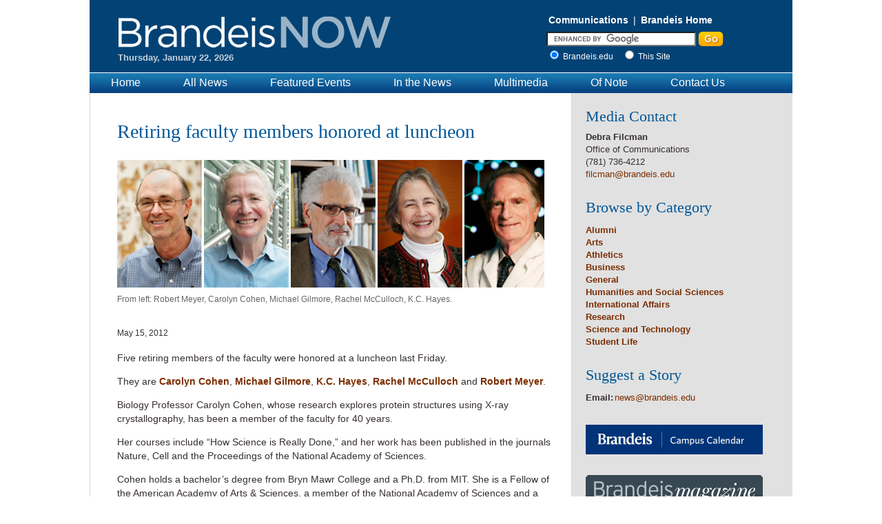

--- FILE ---
content_type: text/html; charset=UTF-8
request_url: https://www.brandeis.edu/now/2012/may/retirees.html
body_size: 14802
content:
<!DOCTYPE html PUBLIC "-//W3C//DTD XHTML 1.0 Transitional//EN" "http://www.w3.org/TR/xhtml1/DTD/xhtml1-transitional.dtd">
<html xmlns="http://www.w3.org/1999/xhtml" lang="en" xmlns:fb="http://www.facebook.com/2008/fbml">
  <head>
    <meta content="text/html;charset=utf-8" http-equiv="content-type" />
    <meta content="width=1020" name="viewport" />
    <title>
			Retiring faculty members honored at luncheon | BrandeisNOW
		</title>
    
    
    
        
		<meta content="website" property="og:type" /><meta content="BrandeisNOW" property="og:site_name" /><meta content="Retiring faculty members honored at luncheon | BrandeisNOW" property="og:title" /><meta content="https://www.brandeis.edu/now/2012/may/retirees.html" property="og:url" /><meta content="Five retiring members of the faculty were honored at a luncheon last Friday." property="og:description" /><meta content="summary_large_image" name="twitter:card" /><meta content="https://www.brandeis.edu/now/2012/may/images/retire620.jpg" property="og:image" /><meta content="https://www.brandeis.edu/now/2012/may/images/retire620.jpg" name="twitter:image" />
    
	
    <link href="/now/design-files/css/styles.css" media="all" rel="stylesheet" type="text/css" />
    <link href="/now/design-files/css/weather.css" media="screen" rel="stylesheet" type="text/css" /> 
    <link href="/now/design-files/css/print-handheld.css" media="print" rel="stylesheet" type="text/css" />  
    <link href="/now/design-files/css/print.css" media="print" rel="stylesheet" type="text/css" />         
	<script src="https://ajax.googleapis.com/ajax/libs/jquery/1.7.1/jquery.min.js" ></script>
    <script language="javascript" src="https://www.brandeis.edu/zeta/js/swfobject.js" type="text/javascript" ></script>
    <script language="javascript" src="/now/design-files/js/date-tabs.js" type="text/javascript" ></script>
    <script language="javascript" src="/now/design-files/js/news-tabs.js" type="text/javascript" ></script>
    <script language="javascript" src="/now/design-files/js/random-items.js" type="text/javascript" ></script>
    <script language="javascript" src="/now/design-files/js/ac-snippet.js" type="text/javascript" ></script>                
    <link href="/now/rss.xml" rel="alternate" title="Brandeis News" type="application/rss+xml" />
    
    <link href="/now/design-files/css/print-handheld.css" media="handheld, only screen and (max-device-width:480px)" rel="stylesheet" type="text/css" />  
    <link href="/now/design-files/css/handheld.css" media="handheld, only screen and (max-device-width:480px)" rel="stylesheet" type="text/css" />
    <link href="/now/design-files/ceebox/css/ceebox.css" media="handheld, screen" rel="stylesheet" type="text/css" />
    <script language="javascript" src="/now/design-files/ceebox/js/jquery.ceebox-min.js" type="text/javascript" ></script>
    <script language="javascript" src="/now/design-files/js/ceebox-setup.js" type="text/javascript" ></script>
    <script language="javaScript" src="https://admin.brightcove.com/js/BrightcoveExperiences.js" type="text/javascript" ></script>
    <script language="javaScript">
            $(document).ready(function() {if (navigator.userAgent.match(/Android/i) || navigator.userAgent.match(/webOS/i) || navigator.userAgent.match(/iPhone/i) || navigator.userAgent.match(/iPod/i)) {$("meta[name='viewport']").attr("content", "width=device-width");}});
    </script>

    
    <!-- Google Tag Manager -->
<script>(function(w,d,s,l,i){w[l]=w[l]||[];w[l].push({'gtm.start':
new Date().getTime(),event:'gtm.js'});var f=d.getElementsByTagName(s)[0],
j=d.createElement(s),dl=l!='dataLayer'?'&l='+l:'';j.async=true;j.src=
'https://www.googletagmanager.com/gtm.js?id='+i+dl;f.parentNode.insertBefore(j,f);
})(window,document,'script','dataLayer','GTM-NN3V5WB');</script>
<!-- End Google Tag Manager -->

  </head>
  <body class="inner-page">

    <!-- Google Tag Manager (noscript) -->
<noscript><iframe src="https://www.googletagmanager.com/ns.html?id=GTM-NN3V5WB"
height="0" width="0" style="display:none;visibility:hidden"></iframe></noscript>
<!-- End Google Tag Manager (noscript) -->

    
    <div id="wrapper">
        <a class="skip" href="#content">Skip to content</a>
      <div id="header" role="banner">
        <h1><a href="/now/index.html"><img alt="BrandeisNOW" src="/now/design-files/images/logo.png" /></a></h1>
        <div id="current_date">Thursday, January 22, 2026</div>
        <div id="brandeis_links"><a href="https://www.brandeis.edu/communications/" target="_blank">Communications</a> | <a href="https://www.brandeis.edu/">Brandeis Home</a> 
          <div id="google_search" role="search">
	<!-- Google CSE Search Box Begins  -->
	<form action="/now/search-results.html" id="cse-search-box">
		<input name="cx" type="hidden" value="014453177315759626914:x79taswc0q8" />
		<input name="cof" type="hidden" value="FORID:11" />
		<input aria-label="Enter Search" id="q" name="q" onfocus="this.value = ''" size="25" type="text" />
		<input alt="submit search" class="submit" src="/now/design-files/images/go-button.png" type="image" value="Submit" />
		<!--radio buttons-->
		<fieldset>
			<input checked="checked" class="circle" id="brandeis" name="hq" type="radio" value="" />
			<label for="brandeis">Brandeis.edu&#160;&#160;&#160;</label>
			<input class="circle" id="thisSite" name="hq" type="radio" value="site:www.brandeis.edu/now" />
			<label for="thisSite">This Site</label>
		</fieldset>
	</form>
	<script src="https://www.google.com/coop/cse/brand?form=cse-search-box&amp;lang=en" type="text/javascript" ></script>
	<!-- Google CSE Search Box Ends -->
</div>
        </div>
      </div>
      <div id="nav" role="navigation"><ul class="menufloat"><li><a href="/now/index.html">Home</a></li><li><a href="/now/all-news.html">All News</a></li><li><a href="/now/events/index.html">Featured Events</a></li><li><a href="/now/in-the-news.html">In the News</a></li><li><a href="/now/multimedia.html">Multimedia</a></li><li><a href="/now/of-note.html">Of Note</a></li><li><a href="/now/contact.html">Contact Us</a></li></ul></div>
      <div id="content">
        <div id="primary" role="main"> 
          <div class="news" id="contentText"><div class="addthis_sharing_toolbox" ></div><h2>Retiring faculty members honored at luncheon</h2><div class="captionedImageGroup"><div class="captionedImage full-width v2 last"><img alt="" src="/now/2012/may/images/retire620.jpg" /><p>From left: Robert Meyer, Carolyn Cohen, Michael Gilmore, Rachel McCulloch, K.C. Hayes.</p></div></div><div class="byline-date"><span class="date">May 15, 2012</span></div><p>Five retiring members of the faculty were honored at a luncheon last Friday.</p>
<p>They are <a href="http://www.bio.brandeis.edu/faculty/ccohen.html" target="_blank">Carolyn Cohen</a>, <a href="https://www.brandeis.edu/departments/english/faculty/docs/gilmore.html" target="_blank">Michael Gilmore</a>, <a href="http://www.bio.brandeis.edu/faculty/hayes.html" target="_blank">K.C. Hayes</a>, <a href="http://people.brandeis.edu/&#126;rmccullo/" target="_blank">Rachel McCulloch</a> and <a href="https://www.brandeis.edu/departments/physics/people/faculty/meyer.html" target="_blank">Robert Meyer</a>.</p>
<p>Biology Professor Carolyn Cohen, whose research explores protein structures using X-ray crystallography, has been a member of the faculty for 40 years.</p>
<p>Her courses include &#8220;How Science is Really Done,&#8221; and her work has been published in the journals Nature, Cell and the Proceedings of the National Academy of Sciences.</p>
<p>Cohen holds a bachelor&#8217;s degree from Bryn Mawr College and a Ph.D. from MIT. She is a Fellow of the American Academy of Arts &amp; Sciences, a member of the National Academy of Sciences and a Founding Fellow of the Massachusetts Academy of Sciences.</p>
<p>Michael &#8220;Timo&#8221; Gilmore, the Paul Prosswimmer Professor of American Literature, has been a member of the English department for 37 years.</p>
<p>His courses have explored the literature of the American Revolution and the American Renaissance. This past semester he taught a special course on literary rebels from nearby Cambridge, Mass. He is the author or editor of nine books and is currently working on a project about authors from Cambridge.</p>
<p>Gilmore, who received a bachelor&#8217;s degree from Yale and a Ph.D. from Harvard, has served as chair of the English Department.</p>
<p>Biology Professor K.C. Hayes has taught at Brandeis for 28 years, during which time he has served as director of the Foster Biomedical Research Laboratories and chair of the department. Hayes has studied the impact of diet on disorders of lipid and glucose metabolism in humans and in animal models, which led to the development of Smart Balance.</p>
<p>He was elected to be a member of the American Society for Nutrition in 2008. In 2011, he received the Lifetime Achievement Award from the Malaysian Palm Oil Industry.</p>
<p>Hayes earned a bachelor&#8217;s degree from Wesleyan University, a doctorate in veterinary medicine from Cornell University and a Ph.D. from the University of Connecticut.&#160;&#160;&#160;</p>
<p>Rachel McCulloch, the Rosen Family Professor of International Finance, has taught at Brandeis for 24 years.&#160;</p>
<p>McCulloch&#8217;s has published nearly 100 articles over 40 years. She&#8217;s made seminal contributions to international economics on topics ranging from exchange rate regimes to tariffs and quotas to new forms of administered protection. She has consulted with the World Bank, been a member of the Academic Advisory Council for the Federal Reserve Bank of Boston since 2000 and served on the Board of Editors for the Journal of International Economics and Economic Policy since 2003.</p>
<p>McCulloch received a bachelor&#8217;s degree from the University of Pennsylvania and masters&#8217; degrees and a Ph.D. from the University of Chicago.&#160;&#160;</p>
<p>Physics Professor Robert Meyer has taught at Brandeis for 33 years. He is a member of the Condensed Matter and Biophysics Experiment research group in the Department of Physics, in which he investigates complex fluid systems, and has served as chair of the department. He also is director of the Materials Research Science and Engineering Center. He has also served as chair of the department.</p>
<p>Meyer&#8217;s research has been supported by grants from the National Science Foundation, the U.S. Army Research Office, the U.S. Department of Energy and Raytheon Corp. He was awarded the Benjamin Franklin Medal in Physics from the Franklin Institute of Philadelphia in 2004, following in the footsteps Thomas Edison and Albert Einstein, and has received the premier prize in condensed matter physics, the Oliver Buckley Prize from the American Physical Society, in 2005. He also won the Joliot Curie Medal of the City of Paris. He was heralded last year as an Outstanding Reviewer for the Physical Review journals.</p>
<p>Meyer earned a bachelor&#8217;s degree and a Ph.D. from Harvard University.&#160;</p></div><div id="story-categories"><p>Categories: <a href="/now/categories/general.html">General</a></p></div><a class="story-homelink" href="/now/index.html">Return to the BrandeisNOW homepage</a>
        </div>
        <div id="sidebar" role="complementary"><div class="sidebar_section contact"><h4>Media Contact</h4><ul><li><b>Debra Filcman</b></li><li>Office of Communications</li><li>(781) 736-4212</li><li><a href="mailto:filcman@brandeis.edu">filcman@brandeis.edu</a></li></ul></div><system-region name="DEFAULT"/><div class="sidebar_section"><h4>Browse by Category</h4><ul><li><a href="/now/categories/alumni.html">Alumni</a></li><li><a href="/now/categories/arts.html">Arts</a></li><li><a href="/now/categories/athletics.html">Athletics</a></li><li><a href="/now/categories/business.html">Business</a></li><li><a href="/now/categories/general.html">General</a></li><li><a href="/now/categories/humanities-and-social-sciences.html">Humanities and Social Sciences</a></li><li><a href="/now/categories/international-affairs.html">International Affairs</a></li><li><a href="/now/categories/research.html">Research</a></li><li><a href="/now/categories/science-and-technology.html">Science and Technology</a></li><li><a href="/now/categories/student-life.html">Student Life</a></li></ul></div><div class="sidebar_section suggest-story">
<h4>Suggest a Story</h4>
<span class="email">Email:</span> <a href="mailto:news@brandeis.edu">news@brandeis.edu</a></div><div class="sidebar_section sidebar_button"><a href="https://www.brandeis.edu/events/?bnow-button"><img alt="Connect to Brandeis Events" height="43" src="/now/design-files/images/brandeis-events-button.png" width="257" /></a></div>
<div class="sidebar_section sidebar_button"><a href="https://www.brandeis.edu/magazine/?bnow-button"><img alt="Connect to Brandeis Magazine" height="43" src="/now/design-files/images/brandeis-magazine-button.jpg" width="257" /></a></div>
<div class="sidebar_section sidebar_button"><a href="https://www.brandeis.edu/jewish-experience/?bnow-button"><img alt="Brandeis The Jewish Experience" height="43" src="/now/design-files/images/jewish-experience-button.jpg" width="257" /></a></div>
<div class="sidebar_section sidebar_button"><a href="/now/subscribe.html"><img alt="BrandeisNow Subscribe to our Weekly News Email" src="/now/design-files/images/subscribe-button.png" /></a></div><div id="social-links"><a href="http://www.facebook.com/brandeisuniversity" target="_blank"><img alt="facebook" src="/now/design-files/images/social-fb.png" width="35" /></a> <a href="http://twitter.com/BrandeisU" target="_blank"><img alt="twitter" src="/now/design-files/images/social-tw.png" /></a> <a href="https://www.youtube.com/brandeisuniversity" target="_blank"><img alt="youtube" src="/now/design-files/images/social-yt.png" /></a> <a href="http://www.instagram.com/brandeisuniversity" target="_blank"><img alt="flickr" src="/now/design-files/images/social-fl.png" /></a> <a href="https://www.brandeis.edu/now/rss.xml" target="_blank"><img alt="RSS" src="/now/design-files/images/social-rss.png" /></a></div></div>           
        <div id="footer" role="contentinfo">&#169; 2026 <a href="https://www.brandeis.edu">Brandeis University</a>&#160;&#160;|&#160;&#160;415 South Street, Waltham, MA 02453&#160;&#160;|&#160;&#160;(781) 736-2000&#160;&#160;|&#160;&#160;<a href="https://www.brandeis.edu/now/contact.html">Contact</a>&#160;&#160;|&#160;&#160;<a href="https://www.brandeis.edu/emergency/">Emergency Services</a></div>
      </div>      
               <script type="text/javascript">
      var addthis_config = {
         data_ga_property: 'UA-19307853-1'
      }; 
</script>     
<script src="//s7.addthis.com/js/300/addthis_widget.js#pubid=brandeis" type="text/javascript" ></script>
    </div>
    <fb:root />
    

  </body>
</html>

--- FILE ---
content_type: text/css
request_url: https://www.brandeis.edu/now/design-files/css/styles.css
body_size: 21803
content:
 /* Reset, Base Rules */
html, body, div, ul, li, form, fieldset, legend, label {
    margin: 0;
    padding: 0;
}
body :focus {
    outline: 2px solid #005FCC;
    outline-offset: -2px;
}
body :focus:hover, body :focus:active {
	 outline:none;
}
*:focus:not(:focus-visible) {
    outline:0 !important;
}
#header :focus, #nav :focus {
    outline-color: #ffffff;
}
h1, h2, h3, h4, h5, h6, th, td, caption {
    font-weight:normal;
}
ul,li {
    list-style-type: none;
}
a {
    text-decoration: none;
}
.last {
    border:0 !important;
    margin-right:0 !important;
    padding-right: 0px !important;
}
img {
    border: 0;
}
html {
    overflow:scroll
    height:100%;
}
body {
    font-family: Arial,sans-serif;
    font-size:14px;
    font-weight:normal;
    line-height:18px;
    height:100%;
}
#wrapper {
    width:1020px;
    margin:0 auto;
}
.skip {
  display: inline-block;
  padding: 16px 30px;
  border: 0.0625rem solid;
  color: #fff;
  font-family: "museo sans 500", sans-serif;
  font-size: 12px;
  font-weight: bold;
  line-height: 1.1667;
  text-transform: uppercase;
  background-color: #1f6bb7;
  position: fixed;
  top: auto;
  left: -9999px;
  text-align: center;
  z-index:100;
  width:1px;
  height:1px;
  overflow:hidden;
}
.skip:focus {
  left:50%;
  -webkit-transform: translateX(-50%);
  -ms-transform: translateX(-50%);
  transform: translateX(-50%);
  outline-offset: -2px;
  width:auto;
  height:auto;
}
/* header */
#header {
    height:105px;
    margin-bottom: 1px;
    background: #034275;
    position:relative;
}
#header h1 {
    margin:0;
    position:absolute;
    top:24px;
    left:42px;
}
#header h1 a {
    display:block;
}
#header h1 {
    width:396px;
}
#header h1 img {
    width:100%;
}
#current_date {
    position:absolute;
    color:#c4d3de;
    font-weight:bold;
    font-size:13px;
    top:75px;
    left:41px;
}
#brandeis_links {
    position:absolute;
    right:100px;
    top:20px;
    color:#fff;
}
#brandeis_links a {
    color:#fff;
    padding:0 3px;
    font-weight:bold;
}
#brandeis_links a:hover {
    text-decoration:underline;
}
#google_search {
    font-size:12px;
    margin-top:8px;
}
#google_search fieldset {
    border:none;
    margin-top:3px;
}
#google_search .submit {
    vertical-align:top;
}
#weather {
    position:absolute;
    right:-50px;
    top:-5px
}
.menufloat li {
    float:left;
    display:inline;
}
/* navigation bar */
#nav {
    height:29px;
    overflow:hidden;
    background: url(../images/nav_bg.png) repeat-x;
}
#nav li {
    float:left;
}
#nav ul li a {
    display:block;
    font-size:16px;
    padding:5px 31px;
    color:#fff;
}
#nav a:hover, #nav a.active {
    background: url(../images/nav_hover_bg.png) repeat-x;
}
/* content area */
#content {
    color:#362f2d;
    position:relative;
    overflow:hidden;
    height:100%;
    background:url(../images/background.gif) repeat-y;
}
#content a, #content a b {
    color:#7b2e00;
    font-weight:bold;
    font-size:14px;
}
#content a:hover {
    text-decoration: underline;
}
#primary {
    width:640px;
    margin: 0 0 20px 1px;
    padding:25px 19px 0px 39px;
    float:left;
    height:100%;
}
/* alert box */
#alert {
    background-color: #ffe5e5;
    border: 1px solid #cc0000;
    padding: 10px;
    font-family: verdana, sans-serif;
    color: #000000;
    margin-bottom:11px;
}
#alert .heading {
    color:#cc0000;
    font-weight:bold;
    font-size:14px;
}
#alert a {
    font-size:12px;
}
.date, #content .date a {
    font-size:12px;
    font-weight:normal;
    line-height:14px;
    margin:0;
    display:block;
}
.link_source {
    font-weight:bold;
    display:block
}
.author, .source {
    display:block;
    font-weight:bold;
}
.source {
    font-size:12px;
}
.author {
    margin-top:10px;
    color:#666666;
}
/* sidebar */
#sidebar {
    width:260px;
    padding:25px 40px 0 20px;
    margin-left: 1px;
    float:right;
    height:100%
}
.sidebar_section {
    font-size:13px;
    margin-bottom:30px;
    clear:both;
}
.sidebar_section::after {
  content: "";
  clear: both;
  display: table;
}
.sidebar_button a:focus {
    outline-offset: 3px;
}
.sidebar_section h4 {
    font-family:Georgia;
    color:#005696;
    font-size:22px;
    margin:0 0 15px;
}
#content .sidebar_section a {
    font-size:13px;
    display:block;
}
#sidebar a.viewall {
    float:right;
    font-size: 10px !important;
    margin-top:3px;
}
.sidebar_section.suggest-story {
    font-weight:bold;
}
.sidebar_section.suggest-story * {
    float:left
}
.sidebar_section.suggest-story h4 {
    float:none
}
.sidebar_section.suggest-story a {
    margin-left:2px;
}
.sidebar_section.contact ul+ul {
    margin-top:15px;
}
.sidebar_section.contact li:first-child {
    margin-top:-3px;
}
.sidebar_section.contact a, .sidebar_section.suggest-story a {
    font-weight:normal !important;
}
#content .sidebar_section.multimedia a, #content .sidebar_section.feature a {
    margin-bottom:10px;
    display:block;
    max-height:68px;
    line-height:17px;
    overflow:hidden;
    font-weight:normal;
}
#content .sidebar_section.multimedia a.viewall {
    font-weight:bold;
}
.multimedia img, .feature img {
    width:111px;
    height: 74px;
}
.sidebar_section.multimedia li a:first-child, .sidebar_section.feature a:first-child {
    width:111px;
    float:left;
    margin:0 10px 0 0;
}
.sidebar_section li {
    clear:both;
}
.sidebar_section.news li + li, .sidebar_section .submit-event {
    margin-top:15px;
}
/* feature one */
#featured {
    overflow:hidden;
}
#feature_one {
    position:relative;
    overflow:hidden;
}
#feature_one.left {
    border: 1px solid #998675;
    padding: 0 6px 0 15px;
}
#feature_one img {
    padding:9px;
    border:solid 1px #998675;
    overflow:hidden
}
#feature_one.overlay img {
    width:620px;
    height:270px;
}
#feature_one.left img {
    width:405px;
    height:270px;
    border:none;
    padding:0;
}
#feature_one.alternative-homepage img {
    width:620px;
    height:413px;
}
#feature_one.alternative-homepage .feature_text > p {
    color:#666666;
    font-weight:bold;
    font-size:16px;
    line-height:normal;
    margin:0;
    padding:0;
}
#feature_one.overlay .feature_text {
    position:absolute;
    left:20px;
    width:245px;
    bottom:20px;
    height:230px;
    padding:10px;
}

#feature_one a.overlay {
    position:absolute;
    width:100%;
    height:100%;
    top:0;
    left:0;
}
#feature_one a.overlay:focus {
    outline-offset:1px;
}
#feature_one .feature_image {
    position:relative;
}
#feature_one.left .feature_image {
    margin:9px;
}
/* for IE */
#feature_one.screened .feature_text, #feature_one.left .feature_caption.on-image {
    background:transparent;
    filter: progid:DXImageTransform.Microsoft.gradient(startColorstr=#CCFFFFFF,endColorstr=#CCFFFFFF);
}
#feature_one.screened .feature_text, #feature_one.left .feature_caption.on-image {
    background:rgba(255,255,255,.8);
}
#feature_one.left .feature_image {
    float:right;
}
#feature_one .feature_caption {
    position:absolute;
    font-size: 11px;
    line-height: normal;
    color:black;
    margin:0;
    padding:0;
}
#feature_one.left .feature_caption.on-image {
    left:218px;
    right:15px;
    bottom:9px;
    padding:9px 10px;
}
#feature_one.left .feature_caption.below-summary {
     left:15px;
     bottom:23px;
     width:191px;
}
#feature_one.overlay .feature_caption {
    left:20px;
    bottom:23px;
    z-index:10;
    padding:0px 10px;
    width:245px;
}
#feature_one.screened .feature_caption {
    bottom:34px;
}
#feature_one.left .feature_text {
    float:left;
    width:191px
}
#feature_one .feature_text h2 {
    margin:20px 0 10px;
}
#feature_one.left .feature_text h2 {
    margin-top:15px;
}
#feature_one .feature_text h2 a {
    line-height:normal;
    font-family: Georgia;
    font-weight:normal;
    font-size:24px;
    color:#000000 !important;
}
#feature_one.alternative-homepage .feature_text h2 a {
    color:#005799 !important;
    font-size:28px;
    line-height:normal;
    font-weight:normal;
}
#feature_one .feature_text p, .feature_text #contentText, #content .feature_text #contentText a {
    font-size:14px;
    line-height:18px;
}
#feature_one .feature_text a.classification {
    display:block;
    font-size:13px
}
#feature_one.alternative-homepage {
    padding-bottom:30px;
}
#feature_one.alternative-homepage .feature_text a.classification {
    margin:10px 0 0 0;
}
/* features 2-4 */
.feature_section {
    float:left;
    width:200px;
    margin:20px 20px 25px 0;
}
.feature_section h2 {
    font-size:14px;
    margin-top:0;
    padding-top:0;
}
.summary {
    margin:0;
    padding:0;
    font-size:12px;
}
.feature_section img {
    padding-bottom:5px;
}
.feature_section .horizontal img {
    width:200px;
    height:133px;
}
.feature_section .vertical img {
    width:98px;
    height:147px;
}
.feature_section > a {
    display:block;
}
.feature_section > a:focus {
    outline-offset: 1px;
}
.feature_section .vertical.left {
    float:left;
    padding-right: 5px;
}
.feature_section .vertical.right {
    float:right;
    padding-left:5px;
}
#content .feature_section a.classification {
    font-size:12px
}
/* inner page */
.inner-page h2 {
    font-family:Georgia;
    color:#005799;
    font-size:28px;
    line-height:32px;
    border-bottom:2px solid #998675;
    margin:0 0 10px 0;
    padding-bottom:20px;
}
#inner-list, .inner-list, .archive-items {
    clear:both;
}
#inner-list.category li {
    margin-top:10px;
    padding-bottom:10px;
}
#inner-list p, .inner-list p {
    margin-top:4px;
}
#inner-list .date, .inner-list .date {
    margin-top:4px;
}
#inner-list .source {
    margin:2px 0;
}
#inner-list li, .inner-list li {
    overflow:hidden;
    margin-bottom:10px;
    padding-top:10px;
}
#inner-list li + li, .inner-list li + li {
    border-top:1px solid #998675
}
#inner-list li.more {
    padding-top:40px;
    font-size:10px;
}
#inner-list li img {
    float:right;
    margin:0 0 3px 3px;
    padding:0;
}
#inner-list li img.horizontal {
    width:160px;
    height:107px;
}
#inner-list li img.vertical {
    width:107px;
    height:160px;
}
.archive-items .message {
    font-size:14px;
    font-weight:bold;
}
.archive-items h2 {
    border:none;
    clear:both;
}
#date-tabs, #news-tabs {
    overflow:hidden;
    float:right;
    font-size:12px;
}
/* date tabs and news tabs */
#date-tabs {
    margin:10px 0 15px 0;
}
#date-tabs li, #news-tabs li {
    float:left;
    padding:0 5px;
}
#date-tabs a, #news-tabs a {
    display:block;
    height:21px;
}
/* date tabs */
#date-tabs .btn-all-items {
    width: 40px;
    background-image:url(../images/btn_all_news.png);
}
#date-tabs .btn-today-items {
    width:58px;
    background-image:url(../images/btn_today_news.png)
}
#date-tabs .btn-week-items {
    width:116px;
    background-image:url(../images/btn_week_news.png)
}
#date-tabs .btn-month-items {
    width:118px;
    background-image:url(../images/btn_month_news.png)
}
#date-tabs li {
    float:left;
    padding:0 5px;
}
#date-tabs a {
    display:block;
    height:21px;
}
#date-tabs .btn-all-items:hover, #date-tabs .btn-all-items.active {
    width: 40px;
    background-image:url(../images/btn_all_news_on.png);
}
#date-tabs .btn-today-items:hover, #date-tabs .btn-today-items.active {
    width:58px;
    background-image:url(../images/btn_today_news_on.png)
}
#date-tabs .btn-week-items:hover, #date-tabs .btn-week-items.active {
    width:116px;
    background-image:url(../images/btn_week_news_on.png)
}
#date-tabs .btn-month-items:hover, #date-tabs .btn-month-items.active {
    width:118px;
    background-image:url(../images/btn_month_news_on.png)
}
/* news tabs */
.news-item-group div + div {
    margin-top:60px;
}
#news-tabs {
    margin:10px 0 15px 0;
}
#news-tabs .btn-all-items {
    width: 40px;
    background-image:url(../images/btn_all_news.png);
}
#news-tabs .btn-news-items {
    width:55px;
    background-image:url(../images/btn_news.png)
}
#news-tabs .btn-inthenews-items {
    width:89px;
    background-image:url(../images/btn_inthenews.png)
}
#news-tabs .btn-aroundcampus-items {
    width:75px;
    background-image:url(../images/btn_ofnote.png)
}
#news-tabs li {
    float:left;
    padding:0 5px;
}
#news-tabs a {
    display:block;
    height:21px;
}
#news-tabs .btn-all-items:hover, #news-tabs .btn-all-items.active {
    width: 40px;
    background-image:url(../images/btn_all_news_on.png);
}
#news-tabs .btn-news-items:hover, #news-tabs .btn-news-items.active {
    width:55px;
    background-image:url(../images/btn_news_on.png)
}
#news-tabs .btn-inthenews-items:hover, #news-tabs .btn-inthenews-items.active {
    width:89px;
    background-image:url(../images/btn_inthenews_on.png)
}
#news-tabs .btn-aroundcampus-items:hover, #news-tabs .btn-aroundcampus-items.active {
    width:75px;
    background-image:url(../images/btn_ofnote_on.png)
}
/* more news */
#more_news {
    clear:both;
    margin-top:20px;
}
#more_news h3 {
    font-size:14px;
    line-height:15px;
    color:#fff;
    background-color:#b0bac0;
    padding:3px 10px;
    border-top:solid 1px #024274;
    border-bottom:solid 1px #024274
}
#more_news li {
    overflow:hidden;
    clear:both;
    margin-bottom: 10px;
}
#more_news li .date {
    font-size:12px;
    line-height:18px;
    float:left;
    width:100px;
}
#more_news a.viewall {
    float:right;
    margin-top:25px;
    font-size:14px;
}
#more_news li a {
    float:left;
    width:535px;
}
/* content Text */
#contentText {
    overflow:hidden;
}
#contentText ul li {
    list-style:disc outside none;
    margin-left:15px;
}
/* news story */
#contentText.news {
    line-height:20px;
}
#contentText.news h2 {
    margin:0;
    padding:0;
    border:none;
    line-height:normal;
}
#contentText.news h4 {
    font-size:16px;
    line-height:20px;
    color:#666666;
    font-weight:bold;
    margin:6px 0 2px 0;
}
#contentText.news h2 + .byline-date, #contentText.news h4 + .byline-date {
    margin-top:12px;
}
#contentText.news .date {
    margin-bottom:17px;
    line-height:18px
}
#contentText.news .author, #content #contentText.news .author a {
    margin:0;
    font-size:12px;
}
#contentText.news .captionedImageGroup + .byline-date, .slideshow + .byline-date {
    margin-top:25px;
}
/* slideshow */
#mss.v1 img, #slideshow-v1, #mss.v1 {
    width:468px;
    height:314px;
}
#mss.v2 img, #slideshow-v2, #mss.v2 {
    width:620px;
    height:413px;
}
/* captioned image */
.captionedImageGroup.left {
    float: left;
    padding: 0 10px 0 0;
}
.captionedImageGroup, .slideshow {
    margin-top:25px;
}
.captionedImageGroup+.captionedImageGroup {
    margin-top:0;
}
/* ceebox slideshow */
.captionedImage .ceebox {
    font-size:11px;
    height:20px;
}
.captionedImage.full-width .ceebox {
    text-align:right;
}
.captionedImage.vertical .ceebox, .captionedImage.horizontal .ceebox {
    text-align:left;
}
.captionedImage .ceebox a:first-child {
    padding-left:20px;
    background:url(../images/mm_icon_slideshow.gif) no-repeat left center;
}
#cee_box h2 {
    border-bottom: none;
    line-height:1.2;
    padding:0;
     color:black;
     font-size:1em;
}
.captionedImage img {
    display:block;
}
.captionedImage.full-width, .captionedImage.full-width img {
    width:620px;
}
.captionedImage.full-width {
    margin-bottom:30px;
}
.captionedImage.vertical.last, .captionedImage.horizontal.last {
    margin-bottom:14px;
}
.captionedImage + .captionedImage {
    margin-top:10px;
}
.captionedImage.v2.horizontal, .captionedImage.v2.horizontal img {
    width:255px;
}
.captionedImage.v2.horizontal img {
    height:170px;
}
.captionedImage.v2.vertical, .captionedImage.v2.vertical img {
    width:220px;
}
.captionedImage.v2.vertical img {
    height:330px;
}
.captionedImage.v1.horizontal, .captionedImage.v1.horizontal img {
    width:225px;
}
.captionedImage.v1.vertical, .captionedImage.v1.vertical img {
    width:150px;
}
.wysiwygCaptionedImage.left {
    float:left;
    margin-right:10px;
}
.wysiwygCaptionedImage.right {
    float:right;
    margin-left:10px;
}
.wysiwygCaptionedImage {
    display:table;
}
.wysiwygCaptionedImage img {
    max-width:100%;
}
.wysiwygCaptionedImage .caption {
    display:table-caption;
    caption-side: bottom;
}
.wysiwygCaptionedImage .caption p {
    margin-top:11px;
}
.wysiwygCaptionedImage .caption span + p {
    margin-top:0;
}
.captionedImage .imagecredit {
    display:block;
    margin:0;
    padding:0;
    text-align:right;
    font-size:11px;
    color:#aaaaaa;
}
.captionedImage p {
    display:block;
    margin:0;
    padding:0;
    font-size:12px;
    color:#666666;
}
.captionedImage img + p {
    margin-top: 7px;
}
#story-categories {
    clear:both;
    margin-top:34px
}
.story-homelink {
    display:none
}
#content .archiveMonthTitle {
    padding-bottom:7px;
}
#content .news-archive {
    overflow:hidden;
}
/* news archive */
#content .news-archive h3 {
    font-size:16px;
    font-weight:bold;
}
#content .news-archive a {
    font-size:12px;
}
#content .news-archive .archive-months {
    overflow:hidden;
    }
#content .news-archive .archive-months ul {
    float:left;
    padding-right:105px;
}
#content .archiveMonthNav {
    padding-top:3px;
}
#content .archiveMonthNav a {
    font-size:13px;
    font-family: Arial,sans-serif;
}
#content .archiveMonthNav a + a {
    padding-left:40px;
}
/* social links */
#social-links {
    margin:36px 0;
    width:259px;
    height:50px;
    padding:30px 0 0 15px;
    background: url(../images/social-bg.png) no-repeat;
}
#social-links img {
    margin-right:10px
}
/* footer */
#footer a {
    font-weight:normal;
    font-size:11px;
}
#footer {
    clear:both;
    font-size:11px;
    padding-top:10px;
    border-top:solid 1px #998675;
    margin-top:15px;
}
.inner-page #footer, .home #footer {
    width:640px;
    margin-left:39px;
}
/* AddThis Box */
.addthis_toolbox {
    float:right;
    width: 110px;
    margin: 0 0 10px 20px;
}
.addthis_toolbox .vertical {
    background: #fff;
    padding: 1px;
    border: 1px solid #cccccc;
}
.addthis_toolbox .vertical a {
    position: relative;
    display: block;
    background: #fff;
    font-size:11px;
    padding: 6px 0 6px 34px;
    text-decoration: none;
    color: #bbb !important;
    border-bottom: 1px solid #eee;
}
.addthis_toolbox .vertical a:last-child {
    border-bottom:none;
}
.addthis_toolbox .vertical a:hover {
    background: #f5f5f5;
    color: #777;
    text-decoration: none;
}
.addthis_toolbox .vertical span {
    position: absolute;
    left: 14px;
    top: 4px;
}
.float-right {
    float: right;
    width: auto;
    padding-left: 10px;
}
.float-left {
    float: left;
    width: auto;
    padding-right: 10px;
}
/* zeta webeditstyles - must change there as well */
.captionBNOW {
    font-family: Arial, sans-serif;
    font-size: 12px;
    color: #666666;
    line-height: 18px;
}

.quote {
    font-size:20px;
    line-height:29px;
    color:#7b2e00;
    font-weight:bold;
    padding: 14px 34px 16px;
    float:right;
    width:45%;
    margin:0;
}

.callout {
    margin-top: 1.25rem;
    margin-bottom: 1.25rem;
    padding: 1.25rem;
    background: #f5f4f0;
    border-top: .25rem solid #7b2e00;
}


.table-615 {width:615px;}
.table-590 {width:590px;}
.table-395 {width:395px;}
.table-300 {width:300px;}
.table-200 {width:200px;}

/*around campus*/
.ac-snippet{
    overflow:hidden;
    margin: 0 28px 10px 0;
    padding-top:10px;
}
.ac-snippet + .ac-snippet {
    border-top:1px solid #998675
}
#ac-snippets .date {
    margin:12px 0;
}
.ac-snippet .captionedImageGroup {;
    margin:0 15px 15px 0;
    padding:0;
}

.ac-snippet .captionedImage.horizontal, .ac-snippet .captionedImage.horizontal img {
    width:218px;
}
.ac-snippet .captionedImage.vertical, .ac-snippet .captionedImage.vertical img {
    width:143px;
}
.ac-snippet .captionedImage.full-width, .ac-snippet .captionedImage.full-width img {
    width:425px;
}
.ac-snippet .captionedImage.horizontal img {
    height:145px;
}
.ac-snippet .captionedImage.vertical img {
    height:215px;
}
#ac-snippets .ac-snippetText li {
    list-style:disc inside none;
}
.ac-snippet .expand, .ac-snippet .collapse {
    margin:16px 0;
    display:block;   
}

.ac-snippet .rest {
    display:none;
}
#ac-snippets .more {
    padding-top:40px;
}

.gs-title, .gs-title b {text-decoration:none !important; border:0 !important}

.addthis_sharing_toolbox {
    width:622px;
    text-align:right;
    margin-bottom:15px;}


--- FILE ---
content_type: text/css
request_url: https://www.brandeis.edu/now/design-files/css/print-handheld.css
body_size: 1643
content:
#nav, .inner-page #sidebar, #brandeis_links, #footer, .viewall, #social-links, .more, #date-tabs, .basic-carousel-control, .addthis_toolbox, #slideshow-v1, #slideshow-v2{  
display:none !important;
}
body, #header, #wrapper, #content, #primary, #feature_one, #more_news, .home #sidebar {
float: none !important;
width: auto !important;
margin: 0 !important;
padding: 0 !important;
}
#wrapper {
margin:10px !important;  
}
#header {
background-color:white !important;
height:100% !important;
}
#header h1 {
position:static !important;
margin:20px 0 10px 0 !important;
width:297px !important;
}
#current_date {
display: none !important;
}
#content {
overflow:visible !important;
background-image: none !important;
}

#primary {
padding-top:0 !important;
border:none !important;
}
#inner-list li, .inner-list li {
border:0 !important;
}
img {
border:0 !important;
}
.captionedImage.v2.horizontal, .captionedImage.v2.horizontal img {
    width:204px;
}
.captionedImage.v2.vertical, .captionedImage.v2.vertical img {
    width:176px;
}
.captionedImage.v1.horizontal, .captionedImage.v1.horizontal img {
    width:180px;
}
.captionedImage.v1.vertical, .captionedImage.v1.vertical img {
    width:120px;
 }
.captionedImage.v2.horizontal img {
    height:136px;
}
.captionedImage.v2.vertical img {
    height:264px;
}



--- FILE ---
content_type: text/css
request_url: https://www.brandeis.edu/now/design-files/css/print.css
body_size: 672
content:
/*unique print styles*/

.ceebox {display:none}
#contentText.news h2 {
	font-size: 25px !important;
}

#contentText.news h4 {
	font-size:15px !important;
}
 
#contentText, #contentText a, #contentText.news .date, .captionedImage p {	
	font-size: 13px !important;
}

.inner-page h2 {
	color:black;
}

.captionedImage.full-width, .captionedImage.full-width img {
    width:496px;
}


--- FILE ---
content_type: application/javascript
request_url: https://www.brandeis.edu/now/design-files/js/date-tabs.js
body_size: 1611
content:
$(document).ready(function(){
  attatchDatedItemGroupEvents();
});

function attatchDatedItemGroupEvents(){
    var datedItemGroup = $(".dated-item-group");
       
    datedItemGroup.find(".btn-all-items").click(function(e){
        datedItemGroup.find(".dated-item").show("slow");
    });
    
    datedItemGroup.find(".btn-today-items").click(function(e){
        datedItemGroup.find(".dated-item:not(.today-item)").hide("slow");
        datedItemGroup.find(".today-item").show("slow");
    });
    datedItemGroup.find(".btn-week-items").click(function(e){
        datedItemGroup.find(".dated-item:not(.today-item, .week-item)").hide("slow");
        datedItemGroup.find(".today-item, .week-item").show("slow");
    });
    datedItemGroup.find(".btn-month-items").click(function(e){
        datedItemGroup.find(".dated-item:not(.today-item, .week-item, .month-item)").hide("slow");
        datedItemGroup.find(".today-item, .week-item, .month-item").show("slow");
    });
    
   datedItemGroup.find(".dated-item-group-actions a").click(function(e) {
        $('.dated-item-group-actions a').removeClass('active');
        $(this).addClass('active');
        $('#inner-list li:visible:first').css('border-top','none');
    });
    
    datedItemGroup.find(".btn-all-items").trigger(jQuery.Event("click"));
}

--- FILE ---
content_type: application/javascript
request_url: https://www.brandeis.edu/now/design-files/js/random-items.js
body_size: 2044
content:
$(document).ready(function(){
    excludeNewsStory();
    randomItem(2, ".random-group-2");
    randomItem(1, ".random-group-1");
});

function excludeNewsStory(){
    $("#sidebar .feature li a").each(function() {
        if ($(this).prop('href') == location.href) {
            $(this).parent('li').removeClass('random-group-item').hide();
            }
        })
};

function randomItem(visibleItemNumber, objItemGroupSelector){
    $(objItemGroupSelector).each(function(){
        var items = $(this).find(".random-group-item");
        var itemCount = items.length;
        if (itemCount > 0) {        
            //Hide all the items in the random group intially
            items.hide();
            
            var randomItems = getUniqueNumbers(itemCount - 1, Math.min(visibleItemNumber, itemCount));
            
            for (var i in randomItems) {
                $(items[randomItems[i]]).show();
            }
        }
    }) 
}

/*
 * Originally Created by: Barry Pranklin
 * Heavily modified by: OHO - Akeem Williams
 */

function getUniqueNumbers(maxValue, numUnique){
    //console.log(maxValue);
        
        
    var found = false;
    var current = new Array();
    var count = 0;
    var current = new Array(numUnique);
    
    for (i = 0; count < numUnique; count++) {
        found = false;
        var rndValue = Math.round(Math.random() * maxValue);
        var j = 0;
        for (j = 0; j < current.length; j++) {
            if (current[j] == rndValue) {
                found = true;
                break;
            }
        }
        if (found) {
            count--;
        }
        else {
            current[count] = rndValue;
        }
    }
    return current;
}

--- FILE ---
content_type: application/javascript
request_url: https://www.brandeis.edu/now/design-files/ceebox/js/jquery.ceebox-min.js
body_size: 14238
content:
//ceebox
/*
 * CeeBox 2.1.4 jQuery Plugin (minimized version)
 * Requires jQuery 1.3.2 and swfobject.jquery.js plugin to work
 * Code hosted on GitHub (http://github.com/catcubed/ceebox) Please visit there for version history information
 * By Colin Fahrion (http://www.catcubed.com)
 * Inspiration for ceebox comes from Thickbox (http://jquery.com/demo/thickbox/) and Videobox (http://videobox-lb.sourceforge.net/)
 * However, along the upgrade path ceebox has morphed a long way from those roots.
 * Copyright (c) 2009 Colin Fahrion
 * Licensed under the MIT License: http://www.opensource.org/licenses/mit-license.php
*/

(function(b){function v(c,a,d){l.vidRegex=function(){var f="";b.each(b.fn.ceebox.videos,function(e,g){if(g.siteRgx!==null&&typeof g.siteRgx!=="string"){e=String(g.siteRgx);f=f+e.slice(1,e.length-2)+"|"}});return new RegExp(f+"\\.swf$","i")}();l.userAgent=navigator.userAgent;b(".cee_close").die().live("click",function(){b.fn.ceebox.closebox();return false});d!=false&&b(c).each(function(f){B(this,f,a,d)});b(c).live("click",function(f){var e=b(f.target).closest("[href]"),g=e.data("ceebox");if(g){var h=
g.opts?b.extend({},a,g.opts):a;b.fn.ceebox.overlay(h);if(g.type=="image"){var i=new Image;i.onload=function(){var m=i.width,j=i.height;h.imageWidth=s(m,b.fn.ceebox.defaults.imageWidth);h.imageHeight=s(j,b.fn.ceebox.defaults.imageHeight);h.imageRatio=m/j;b.fn.ceebox.popup(e,b.extend(h,{type:g.type},{gallery:g.gallery}))};i.src=b(e).attr("href")}else b.fn.ceebox.popup(e,b.extend(h,{type:g.type},{gallery:g.gallery}));return false}})}function w(c){var a=document.documentElement;c=c||100;this.width=(window.innerWidth||
self.innerWidth||a&&a.clientWidth||document.body.clientWidth)-c;this.height=(window.innerHeight||self.innerHeight||a&&a.clientHeight||document.body.clientHeight)-c;return this}function y(c){var a="fixed",d=0,f=z(c.borderWidth,/[0-9]+/g);if(!window.XMLHttpRequest){b("#cee_HideSelect")===null&&b("body").append("<iframe id='cee_HideSelect'></iframe>");a="absolute";d=parseInt(document.documentElement&&document.documentElement.scrollTop||document.body.scrollTop,10)}this.mleft=parseInt(-1*(c.width/2+Number(f[3])),
10);this.mtop=parseInt(-1*(c.height/2+Number(f[0])),10)+d;this.position=a;return this}function z(c,a){c=c.match(a);a=[];var d=c.length;if(d>1){a[0]=c[0];a[1]=c[1];a[2]=d==2?c[0]:c[2];a[3]=d==4?c[3]:c[1]}else a=[c,c,c,c];return a}function C(){document.onkeydown=function(c){c=c||window.event;switch(c.keyCode||c.which){case 13:return false;case 27:b.fn.ceebox.closebox();document.onkeydown=null;break;case 188:case 37:b("#cee_prev").trigger("click");break;case 190:case 39:b("#cee_next").trigger("click");
break;default:break}return true}}function D(c,a,d){function f(m,j){var k,o=i[d.type].bgtop,p=o-2E3;m=="prev"?(k=[{left:0},"left"]):(k=[{right:0},x="right"]);var n=function(q){return b.extend({zIndex:105,width:i[d.type].w+"px",height:i[d.type].h+"px",position:"absolute",top:i[d.type].top,backgroundPosition:k[1]+" "+q+"px"},k[0])};b("<a href='#'></a>").text(m).attr({id:"cee_"+m}).css(n(p)).hover(function(){b(this).css(n(o))},function(){b(this).css(n(p))}).one("click",function(q){q.preventDefault();
(function(E,F,G){b("#cee_prev,#cee_next").unbind().click(function(){return false});document.onkeydown=null;var u=b("#cee_box").children(),H=u.length;u.fadeOut(G,function(){b(this).remove();this==u[H-1]&&E.eq(F).trigger("click")})})(a,j,d.fadeOut)}).appendTo("#cee_box")}var e=d.height,g=d.titleHeight,h=d.padding,i={image:{w:parseInt(d.width/2,10),h:e-g-2*h,top:h,bgtop:(e-g-2*h)/2},video:{w:60,h:80,top:parseInt((e-g-10-2*h)/2,10),bgtop:24}};i.html=i.video;c.prevId>=0&&f("prev",c.prevId);c.nextId&&f("next",
c.nextId);b("#cee_title").append("<div id='cee_count'>Item "+(c.gNum+1)+" of "+c.gLen+"</div>")}function s(c,a){return c&&c<a||!a?c:a}function t(c){return typeof c=="function"}function r(c){var a=c.length;return a>1?c[a-1]:c}b.ceebox={version:"2.1.5"};b.fn.ceebox=function(c){c=b.extend({selector:b(this).selector},b.fn.ceebox.defaults,c);var a=this,d=b(this).selector;c.videoJSON?b.getJSON(c.videoJSON,function(f){b.extend(b.fn.ceebox.videos,f);v(a,c,d)}):v(a,c,d);return this};b.fn.ceebox.defaults={html:true,
image:true,video:true,modal:false,titles:true,htmlGallery:true,imageGallery:true,videoGallery:true,videoWidth:false,videoHeight:false,videoRatio:"16:9",htmlWidth:false,htmlHeight:false,htmlRatio:false,imageWidth:false,imageHeight:false,animSpeed:"normal",easing:"swing",fadeOut:400,fadeIn:400,overlayColor:"#000",overlayOpacity:0.8,boxColor:"",textColor:"",borderColor:"",borderWidth:"3px",padding:15,margin:150,onload:null,unload:null,videoJSON:null,iPhoneRedirect:true};b.fn.ceebox.ratios={"4:3":1.333,
"3:2":1.5,"16:9":1.778,"1:1":1,square:1};b.fn.ceebox.relMatch={width:/(?:width:)([0-9]+)/i,height:/(?:height:)([0-9]+)/i,ratio:/(?:ratio:)([0-9\.:]+)/i,modal:/modal:true/i,nonmodal:/modal:false/i,videoSrc:/(?:videoSrc:)(http:[\/\-\._0-9a-zA-Z:]+)/i,videoId:/(?:videoId:)([\-\._0-9a-zA-Z:]+)/i};b.fn.ceebox.loader="<div id='cee_load' style='z-index:105;top:50%;left:50%;position:fixed'></div>";b.fn.ceebox.videos={base:{param:{wmode:"transparent",allowFullScreen:"true",allowScriptAccess:"always"},flashvars:{autoplay:true}},
facebook:{siteRgx:/facebook\.com\/video/i,idRgx:/(?:v=)([a-zA-Z0-9_]+)/i,src:"http://www.facebook.com/v/[id]"},youtube:{siteRgx:/youtube\.com\/watch/i,idRgx:/(?:v=)([a-zA-Z0-9_\-]+)/i,src:"http://www.youtube.com/v/[id]&hl=en&fs=1&autoplay=1"},metacafe:{siteRgx:/metacafe\.com\/watch/i,idRgx:/(?:watch\/)([a-zA-Z0-9_]+)/i,src:"http://www.metacafe.com/fplayer/[id]/.swf"},google:{siteRgx:/google\.com\/videoplay/i,idRgx:/(?:id=)([a-zA-Z0-9_\-]+)/i,src:"http://video.google.com/googleplayer.swf?docId=[id]&hl=en&fs=true",
flashvars:{playerMode:"normal",fs:true}},spike:{siteRgx:/spike\.com\/video|ifilm\.com\/video/i,idRgx:/(?:\/)([0-9]+)/i,src:"http://www.spike.com/efp",flashvars:{flvbaseclip:"[id]"}},vimeo:{siteRgx:/vimeo\.com\/[0-9]+/i,idRgx:/(?:\.com\/)([a-zA-Z0-9_]+)/i,src:"http://www.vimeo.com/moogaloop.swf?clip_id=[id]&server=vimeo.com&show_title=1&show_byline=1&show_portrait=0&color=&fullscreen=1"},dailymotion:{siteRgx:/dailymotion\.com\/video/i,idRgx:/(?:video\/)([a-zA-Z0-9_]+)/i,src:"http://www.dailymotion.com/swf/[id]&related=0&autoplay=1"},
cnn:{siteRgx:/cnn\.com\/video/i,idRgx:/(?:\?\/video\/)([a-zA-Z0-9_\/\.]+)/i,src:"http://i.cdn.turner.com/cnn/.element/apps/cvp/3.0/swf/cnn_416x234_embed.swf?context=embed&videoId=[id]",width:416,height:374}};b.fn.ceebox.overlay=function(c){c=b.extend({width:60,height:30,type:"html"},b.fn.ceebox.defaults,c);b("#cee_overlay").size()===0&&b("<div id='cee_overlay'></div>").css({opacity:c.overlayOpacity,position:"absolute",top:0,left:0,backgroundColor:c.overlayColor,width:"100%",height:b(document).height(),
zIndex:100}).appendTo(b("body"));if(b("#cee_box").size()===0){var a=y(c);a={position:a.position,zIndex:102,top:"50%",left:"50%",height:c.height+"px",width:c.width+"px",marginLeft:a.mleft+"px",marginTop:a.mtop+"px",opacity:0,borderWidth:c.borderWidth,borderColor:c.borderColor,backgroundColor:c.boxColor,color:c.textColor};b("<div id='cee_box'></div>").css(a).appendTo("body").animate({opacity:1},c.animSpeed,function(){b("#cee_overlay").addClass("cee_close")})}b("#cee_box").removeClass().addClass("cee_"+
c.type);b("#cee_load").size()===0&&b(b.fn.ceebox.loader).appendTo("body");b("#cee_load").show("fast").animate({opacity:1},"fast")};b.fn.ceebox.popup=function(c,a){var d=w(a.margin);a=b.extend({width:d.width,height:d.height,modal:false,type:"html",onload:null},b.fn.ceebox.defaults,a);var f;if(b(c).is("a,area,input")&&(a.type=="html"||a.type=="image"||a.type=="video")){if(a.gallery)f=b(a.selector).eq(a.gallery.parentId).find("a[href],area[href],input[href]");A[a.type].prototype=new I(c,a);d=new A[a.type];
c=d.content;a.action=d.action;a.modal=d.modal;if(a.titles){a.titleHeight=b(d.titlebox).contents().contents().wrap("<div></div>").parent().attr("id","ceetitletest").css({position:"absolute",top:"-300px",width:d.width+"px"}).appendTo("body").height();b("#ceetitletest").remove();a.titleHeight=a.titleHeight>=10?a.titleHeight+20:30}else a.titleHeight=0;a.width=d.width+2*a.padding;a.height=d.height+a.titleHeight+2*a.padding}b.fn.ceebox.overlay(a);l.action=a.action;l.onload=a.onload;l.unload=a.unload;d=
y(a);d={marginLeft:d.mleft,marginTop:d.mtop,width:a.width+"px",height:a.height+"px",borderWidth:a.borderWidth};if(a.borderColor){var e=z(a.borderColor,/#[1-90a-f]+/gi);d=b.extend(d,{borderTopColor:e[0],borderRightColor:e[1],borderBottomColor:e[2],borderLeftColor:e[3]})}d=a.textColor?b.extend(d,{color:a.textColor}):d;d=a.boxColor?b.extend(d,{backgroundColor:a.boxColor}):d;b("#cee_box").animate(d,a.animSpeed,a.easing,function(){var g=b(this).append(c).children().hide(),h=g.length,i=true;g.fadeIn(a.fadeIn,
function(){if(b(this).is("#cee_iframeContent"))i=false;i&&this==g[h-1]&&b.fn.ceebox.onload()});if(a.modal===true)b("#cee_overlay").removeClass("cee_close");else{b("<a href='#' id='cee_closeBtn' class='cee_close' title='Close'>close</a>").prependTo("#cee_box");a.gallery&&D(a.gallery,f,a);C(void 0,f,a.fadeOut)}})};b.fn.ceebox.closebox=function(c,a){c=c||400;b("#cee_box").fadeOut(c);b("#cee_overlay").fadeOut(typeof c=="number"?c*2:"slow",function(){b("#cee_box,#cee_overlay,#cee_HideSelect,#cee_load").unbind().trigger("unload").remove();
if(t(a))a();else t(l.unload)&&l.unload();l.unload=null});document.onkeydown=null};b.fn.ceebox.onload=function(){b("#cee_load").hide(300).fadeOut(600,function(){b(this).remove()});if(t(l.action)){l.action();l.action=null}if(t(l.onload)){l.onload();l.onload=null}};var l={},B=function(c,a,d){var f,e=[],g=[],h=0;b(c).is("[href]")?(f=b(c)):(f=b(c).find("[href]"));var i={image:function(j,k){return k&&k.match(/\bimage\b/i)?true:j.match(/\.jpg$|\.jpeg$|\.png$|\.gif$|\.bmp$/i)||false},video:function(j,k){return k&&
k.match(/\bvideo\b/i)?true:j.match(l.vidRegex)||false},html:function(){return true}};f.each(function(j){var k=this,o=b.metadata?b(k).metadata():false,p=o?b.extend({},d,o):d;b.each(i,function(n){if(i[n](b(k).attr("href"),b(k).attr("rel"))&&p[n]){var q=false;if(p[n+"Gallery"]===true){g[g.length]=j;q=true}e[e.length]={linkObj:k,type:n,gallery:q,linkOpts:p};return false}})});var m=g.length;b.each(e,function(j){if(e[j].gallery){var k={parentId:a,gNum:h,gLen:m};if(h>0)k.prevId=g[h-1];if(h<m-1)k.nextId=
g[h+1];h++}!b.support.opacity&&b(c).is("map")&&b(e[j].linkObj).click(function(o){o.preventDefault()});b.data(e[j].linkObj,"ceebox",{type:e[j].type,opts:e[j].linkOpts,gallery:k})})},I=function(c,a){var d=a[a.type+"Width"],f=a[a.type+"Height"],e=a[a.type+"Ratio"]||d/f,g=b(c).attr("rel");if(g&&g!==""){var h={};b.each(b.fn.ceebox.relMatch,function(m,j){h[m]=j.exec(g)});if(h.modal)a.modal=true;if(h.nonmodal)a.modal=false;if(h.width)d=Number(r(h.width));if(h.height)f=Number(r(h.height));if(h.ratio){e=r(h.ratio);
e=Number(e)?Number(e):String(e)}if(h.videoSrc)this.videoSrc=String(r(h.videoSrc));if(h.videoId)this.videoId=String(r(h.videoId))}var i=w(a.margin);d=s(d,i.width);f=s(f,i.height);if(e){Number(e)||(e=b.fn.ceebox.ratios[e]?Number(b.fn.ceebox.ratios[e]):1);if(d/f>e)d=parseInt(f*e,10);if(d/f<e)f=parseInt(d/e,10)}this.modal=a.modal;this.href=b(c).attr("href");this.title=b(c).attr("title")||c.t||"";this.titlebox=a.titles?"<div id='cee_title'><h2>"+this.title+"</h2></div>":"";this.width=d;this.height=f;this.rel=
g;this.iPhoneRedirect=a.iPhoneRedirect},A={image:function(){this.content="<img id='cee_img' src='"+this.href+"' width='"+this.width+"' height='"+this.height+"' alt='"+this.title+"'/>"+this.titlebox},video:function(){var c="",a=this,d=function(){var e=this,g=a.videoId;e.flashvars=e.param={};e.src=a.videoSrc||a.href;e.width=a.width;e.height=a.height;b.each(b.fn.ceebox.videos,function(h,i){if(i.siteRgx&&typeof i.siteRgx!="string"&&i.siteRgx.test(a.href)){if(i.idRgx){i.idRgx=new RegExp(i.idRgx);g=String(r(i.idRgx.exec(a.href)))}e.src=
i.src?i.src.replace("[id]",g):e.src;i.flashvars&&b.each(i.flashvars,function(m,j){if(typeof j=="string")e.flashvars[m]=j.replace("[id]",g)});i.param&&b.each(i.param,function(m,j){if(typeof j=="string")e.param[m]=j.replace("[id]",g)});e.width=i.width||e.width;e.height=i.height||e.height;e.site=h}});return e}();if(b.flash.hasVersion(8)){this.width=d.width;this.height=d.height;this.action=function(){b("#cee_vid").flash({swf:d.src,params:b.extend(b.fn.ceebox.videos.base.param,d.param),flashvars:b.extend(b.fn.ceebox.videos.base.flashvars,
d.flashvars),width:d.width,height:d.height})}}else{this.width=400;this.height=200;if(l.userAgent.match(/iPhone/i)&&this.iPhoneRedirect||l.userAgent.match(/iPod/i)&&this.iPhoneRedirect){var f=this.href;this.action=function(){b.fn.ceebox.closebox(400,function(){window.location=f})}}else{d.site=d.site||"SWF file";c="<p style='margin:20px'>Adobe Flash 8 or higher is required to view this movie. You can either:</p><ul><li>Follow link to <a href='"+this.href+"'>"+d.site+" </a></li><li>or <a href='http://www.adobe.com/products/flashplayer/'>Install Flash</a></li><li> or <a href='#' class='cee_close'>Close This Popup</a></li></ul>"}}this.content=
"<div id='cee_vid' style='width:"+this.width+"px;height:"+this.height+"px;'>"+c+"</div>"+this.titlebox},html:function(){var c=this.href,a=this.rel;a=[c.match(/[a-zA-Z0-9_\.]+\.[a-zA-Z]{2,4}/i),c.match(/^http:+/),a?a.match(/^iframe/):false];if(document.domain==a[0]&&a[1]&&!a[2]||!a[1]&&!a[2]){var d,f=(d=c.match(/#[a-zA-Z0-9_\-]+/))?String(c.split("#")[0]+" "+d):c;this.action=function(){b("#cee_ajax").load(f)};this.content=this.titlebox+"<div id='cee_ajax' style='width:"+(this.width-30)+"px;height:"+
(this.height-20)+"px'></div>"}else{b("#cee_iframe").remove();this.content=this.titlebox+"<iframe frameborder='0' hspace='0' src='"+c+"' id='cee_iframeContent' name='cee_iframeContent"+Math.round(Math.random()*1E3)+"' onload='jQuery.fn.ceebox.onload()' style='width:"+this.width+"px;height:"+this.height+"px;' > </iframe>"}}}})(jQuery);